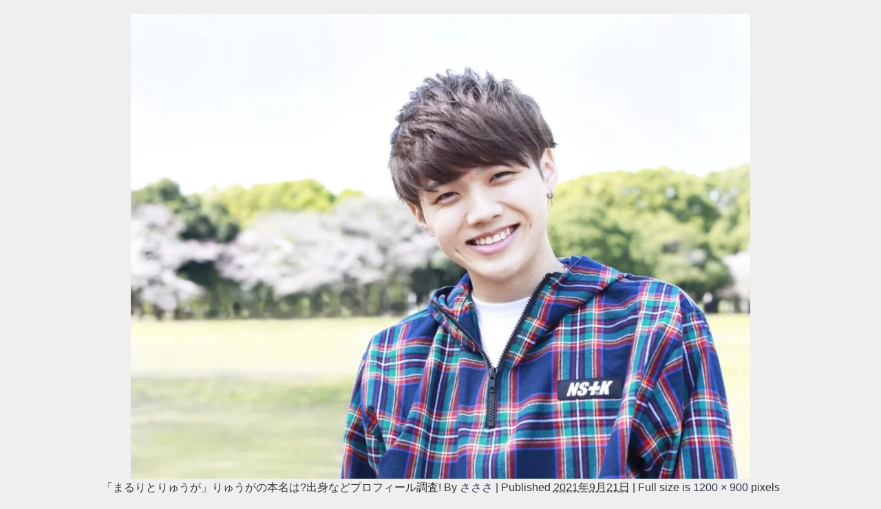

--- FILE ---
content_type: text/html; charset=UTF-8
request_url: https://sasa-blog42.com/artist/maruri-ryuga/3107/attachment/dznkkrtu0aa0d7e/
body_size: 9756
content:
<!DOCTYPE html>
<html lang="ja">
<head>
<meta charset="utf-8">
<meta http-equiv="X-UA-Compatible" content="IE=edge">
<meta name="viewport" content="width=device-width, initial-scale=1" />

<meta name="description" content="">
<meta name="thumbnail" content="https://sasa-blog42.com/wp-content/themes/diver/images/noimage.gif" /><meta name="robots" content="follow, noindex">
<!-- Diver OGP -->
<meta property="og:locale" content="ja_JP" />
<meta property="og:title" content="「まるりとりゅうが」りゅうがの本名は?出身などプロフィール調査!" />
<meta property="og:description" content="" />
<meta property="og:type" content="article" />
<meta property="og:url" content="https://sasa-blog42.com/artist/maruri-ryuga/3107/attachment/dznkkrtu0aa0d7e/" />
<meta property="og:image" content="" />
<meta property="og:site_name" content="ささぶろぐ" />
<meta name="twitter:card" content="summary_large_image" />
<meta name="twitter:title" content="「まるりとりゅうが」りゅうがの本名は?出身などプロフィール調査!" />
<meta name="twitter:url" content="https://sasa-blog42.com/artist/maruri-ryuga/3107/attachment/dznkkrtu0aa0d7e/" />
<meta name="twitter:description" content="" />
<meta name="twitter:image" content="" />
<!-- / Diver OGP -->
<link rel="canonical" href="https://sasa-blog42.com/artist/maruri-ryuga/3107/attachment/dznkkrtu0aa0d7e/">
<link rel="shortcut icon" href="">
<!--[if IE]>
		<link rel="shortcut icon" href="">
<![endif]-->
<link rel="apple-touch-icon" href="" />

		<!-- All in One SEO 4.2.0 -->
		<title>「まるりとりゅうが」りゅうがの本名は?出身などプロフィール調査! | ささぶろぐ</title>
		<meta name="robots" content="max-snippet:-1, max-image-preview:large, max-video-preview:-1" />
		<link rel="canonical" href="https://sasa-blog42.com/artist/maruri-ryuga/3107/attachment/dznkkrtu0aa0d7e/" />
		<meta property="og:locale" content="ja_JP" />
		<meta property="og:site_name" content="ささぶろぐ | 何気ない日常に楽しみを" />
		<meta property="og:type" content="article" />
		<meta property="og:title" content="「まるりとりゅうが」りゅうがの本名は?出身などプロフィール調査! | ささぶろぐ" />
		<meta property="og:url" content="https://sasa-blog42.com/artist/maruri-ryuga/3107/attachment/dznkkrtu0aa0d7e/" />
		<meta property="article:published_time" content="2021-09-21T11:36:41+00:00" />
		<meta property="article:modified_time" content="2021-09-21T11:36:53+00:00" />
		<meta name="twitter:card" content="summary" />
		<meta name="twitter:title" content="「まるりとりゅうが」りゅうがの本名は?出身などプロフィール調査! | ささぶろぐ" />
		<script type="application/ld+json" class="aioseo-schema">
			{"@context":"https:\/\/schema.org","@graph":[{"@type":"WebSite","@id":"https:\/\/sasa-blog42.com\/#website","url":"https:\/\/sasa-blog42.com\/","name":"\u3055\u3055\u3076\u308d\u3050","description":"\u4f55\u6c17\u306a\u3044\u65e5\u5e38\u306b\u697d\u3057\u307f\u3092","inLanguage":"ja","publisher":{"@id":"https:\/\/sasa-blog42.com\/#organization"}},{"@type":"Organization","@id":"https:\/\/sasa-blog42.com\/#organization","name":"\u3055\u3055\u3076\u308d\u3050","url":"https:\/\/sasa-blog42.com\/"},{"@type":"BreadcrumbList","@id":"https:\/\/sasa-blog42.com\/artist\/maruri-ryuga\/3107\/attachment\/dznkkrtu0aa0d7e\/#breadcrumblist","itemListElement":[{"@type":"ListItem","@id":"https:\/\/sasa-blog42.com\/#listItem","position":1,"item":{"@type":"WebPage","@id":"https:\/\/sasa-blog42.com\/","name":"\u30db\u30fc\u30e0","description":"\u4f55\u6c17\u306a\u3044\u65e5\u5e38\u306b\u697d\u3057\u307f\u3092","url":"https:\/\/sasa-blog42.com\/"},"nextItem":"https:\/\/sasa-blog42.com\/artist\/maruri-ryuga\/3107\/attachment\/dznkkrtu0aa0d7e\/#listItem"},{"@type":"ListItem","@id":"https:\/\/sasa-blog42.com\/artist\/maruri-ryuga\/3107\/attachment\/dznkkrtu0aa0d7e\/#listItem","position":2,"item":{"@type":"WebPage","@id":"https:\/\/sasa-blog42.com\/artist\/maruri-ryuga\/3107\/attachment\/dznkkrtu0aa0d7e\/","name":"\u300c\u307e\u308b\u308a\u3068\u308a\u3085\u3046\u304c\u300d\u308a\u3085\u3046\u304c\u306e\u672c\u540d\u306f?\u51fa\u8eab\u306a\u3069\u30d7\u30ed\u30d5\u30a3\u30fc\u30eb\u8abf\u67fb!","url":"https:\/\/sasa-blog42.com\/artist\/maruri-ryuga\/3107\/attachment\/dznkkrtu0aa0d7e\/"},"previousItem":"https:\/\/sasa-blog42.com\/#listItem"}]},{"@type":"Person","@id":"https:\/\/sasa-blog42.com\/author\/sasa-41233\/#author","url":"https:\/\/sasa-blog42.com\/author\/sasa-41233\/","name":"\u3055\u3055\u3055","image":{"@type":"ImageObject","@id":"https:\/\/sasa-blog42.com\/artist\/maruri-ryuga\/3107\/attachment\/dznkkrtu0aa0d7e\/#authorImage","url":"https:\/\/sasa-blog42.com\/wp-content\/uploads\/2021\/03\/9B0FB6F5-28F6-4F8A-8A81-6145BF182EE0-150x150.jpeg","width":96,"height":96,"caption":"\u3055\u3055\u3055"}},{"@type":"ItemPage","@id":"https:\/\/sasa-blog42.com\/artist\/maruri-ryuga\/3107\/attachment\/dznkkrtu0aa0d7e\/#itempage","url":"https:\/\/sasa-blog42.com\/artist\/maruri-ryuga\/3107\/attachment\/dznkkrtu0aa0d7e\/","name":"\u300c\u307e\u308b\u308a\u3068\u308a\u3085\u3046\u304c\u300d\u308a\u3085\u3046\u304c\u306e\u672c\u540d\u306f?\u51fa\u8eab\u306a\u3069\u30d7\u30ed\u30d5\u30a3\u30fc\u30eb\u8abf\u67fb! | \u3055\u3055\u3076\u308d\u3050","inLanguage":"ja","isPartOf":{"@id":"https:\/\/sasa-blog42.com\/#website"},"breadcrumb":{"@id":"https:\/\/sasa-blog42.com\/artist\/maruri-ryuga\/3107\/attachment\/dznkkrtu0aa0d7e\/#breadcrumblist"},"author":"https:\/\/sasa-blog42.com\/author\/sasa-41233\/#author","creator":"https:\/\/sasa-blog42.com\/author\/sasa-41233\/#author","datePublished":"2021-09-21T11:36:41+09:00","dateModified":"2021-09-21T11:36:53+09:00"}]}
		</script>
		<script type="text/javascript" >
			window.ga=window.ga||function(){(ga.q=ga.q||[]).push(arguments)};ga.l=+new Date;
			ga('create', "UA-178640705-1", 'auto');
			ga('send', 'pageview');
		</script>
		<script async src="https://www.google-analytics.com/analytics.js"></script>
		<!-- All in One SEO -->

<link rel='dns-prefetch' href='//cdnjs.cloudflare.com' />
<link rel='dns-prefetch' href='//s.w.org' />
<link rel="alternate" type="application/rss+xml" title="ささぶろぐ &raquo; フィード" href="https://sasa-blog42.com/feed/" />
<link rel="alternate" type="application/rss+xml" title="ささぶろぐ &raquo; コメントフィード" href="https://sasa-blog42.com/comments/feed/" />
<link rel="alternate" type="application/rss+xml" title="ささぶろぐ &raquo; 「まるりとりゅうが」りゅうがの本名は?出身などプロフィール調査! のコメントのフィード" href="https://sasa-blog42.com/artist/maruri-ryuga/3107/attachment/dznkkrtu0aa0d7e/feed/" />
<link rel='stylesheet'   href='https://sasa-blog42.com/wp-includes/css/dist/block-library/style.min.css?ver=5.9.12&#038;theme=4.7.5'  media='all'>
<style id='global-styles-inline-css' type='text/css'>
body{--wp--preset--color--black: #000;--wp--preset--color--cyan-bluish-gray: #abb8c3;--wp--preset--color--white: #fff;--wp--preset--color--pale-pink: #f78da7;--wp--preset--color--vivid-red: #cf2e2e;--wp--preset--color--luminous-vivid-orange: #ff6900;--wp--preset--color--luminous-vivid-amber: #fcb900;--wp--preset--color--light-green-cyan: #7bdcb5;--wp--preset--color--vivid-green-cyan: #00d084;--wp--preset--color--pale-cyan-blue: #8ed1fc;--wp--preset--color--vivid-cyan-blue: #0693e3;--wp--preset--color--vivid-purple: #9b51e0;--wp--preset--color--light-blue: #70b8f1;--wp--preset--color--light-red: #ff8178;--wp--preset--color--light-green: #2ac113;--wp--preset--color--light-yellow: #ffe822;--wp--preset--color--light-orange: #ffa30d;--wp--preset--color--blue: #00f;--wp--preset--color--red: #f00;--wp--preset--color--purple: #674970;--wp--preset--color--gray: #ccc;--wp--preset--gradient--vivid-cyan-blue-to-vivid-purple: linear-gradient(135deg,rgba(6,147,227,1) 0%,rgb(155,81,224) 100%);--wp--preset--gradient--light-green-cyan-to-vivid-green-cyan: linear-gradient(135deg,rgb(122,220,180) 0%,rgb(0,208,130) 100%);--wp--preset--gradient--luminous-vivid-amber-to-luminous-vivid-orange: linear-gradient(135deg,rgba(252,185,0,1) 0%,rgba(255,105,0,1) 100%);--wp--preset--gradient--luminous-vivid-orange-to-vivid-red: linear-gradient(135deg,rgba(255,105,0,1) 0%,rgb(207,46,46) 100%);--wp--preset--gradient--very-light-gray-to-cyan-bluish-gray: linear-gradient(135deg,rgb(238,238,238) 0%,rgb(169,184,195) 100%);--wp--preset--gradient--cool-to-warm-spectrum: linear-gradient(135deg,rgb(74,234,220) 0%,rgb(151,120,209) 20%,rgb(207,42,186) 40%,rgb(238,44,130) 60%,rgb(251,105,98) 80%,rgb(254,248,76) 100%);--wp--preset--gradient--blush-light-purple: linear-gradient(135deg,rgb(255,206,236) 0%,rgb(152,150,240) 100%);--wp--preset--gradient--blush-bordeaux: linear-gradient(135deg,rgb(254,205,165) 0%,rgb(254,45,45) 50%,rgb(107,0,62) 100%);--wp--preset--gradient--luminous-dusk: linear-gradient(135deg,rgb(255,203,112) 0%,rgb(199,81,192) 50%,rgb(65,88,208) 100%);--wp--preset--gradient--pale-ocean: linear-gradient(135deg,rgb(255,245,203) 0%,rgb(182,227,212) 50%,rgb(51,167,181) 100%);--wp--preset--gradient--electric-grass: linear-gradient(135deg,rgb(202,248,128) 0%,rgb(113,206,126) 100%);--wp--preset--gradient--midnight: linear-gradient(135deg,rgb(2,3,129) 0%,rgb(40,116,252) 100%);--wp--preset--duotone--dark-grayscale: url('#wp-duotone-dark-grayscale');--wp--preset--duotone--grayscale: url('#wp-duotone-grayscale');--wp--preset--duotone--purple-yellow: url('#wp-duotone-purple-yellow');--wp--preset--duotone--blue-red: url('#wp-duotone-blue-red');--wp--preset--duotone--midnight: url('#wp-duotone-midnight');--wp--preset--duotone--magenta-yellow: url('#wp-duotone-magenta-yellow');--wp--preset--duotone--purple-green: url('#wp-duotone-purple-green');--wp--preset--duotone--blue-orange: url('#wp-duotone-blue-orange');--wp--preset--font-size--small: 13px;--wp--preset--font-size--medium: 20px;--wp--preset--font-size--large: 36px;--wp--preset--font-size--x-large: 42px;}.has-black-color{color: var(--wp--preset--color--black) !important;}.has-cyan-bluish-gray-color{color: var(--wp--preset--color--cyan-bluish-gray) !important;}.has-white-color{color: var(--wp--preset--color--white) !important;}.has-pale-pink-color{color: var(--wp--preset--color--pale-pink) !important;}.has-vivid-red-color{color: var(--wp--preset--color--vivid-red) !important;}.has-luminous-vivid-orange-color{color: var(--wp--preset--color--luminous-vivid-orange) !important;}.has-luminous-vivid-amber-color{color: var(--wp--preset--color--luminous-vivid-amber) !important;}.has-light-green-cyan-color{color: var(--wp--preset--color--light-green-cyan) !important;}.has-vivid-green-cyan-color{color: var(--wp--preset--color--vivid-green-cyan) !important;}.has-pale-cyan-blue-color{color: var(--wp--preset--color--pale-cyan-blue) !important;}.has-vivid-cyan-blue-color{color: var(--wp--preset--color--vivid-cyan-blue) !important;}.has-vivid-purple-color{color: var(--wp--preset--color--vivid-purple) !important;}.has-black-background-color{background-color: var(--wp--preset--color--black) !important;}.has-cyan-bluish-gray-background-color{background-color: var(--wp--preset--color--cyan-bluish-gray) !important;}.has-white-background-color{background-color: var(--wp--preset--color--white) !important;}.has-pale-pink-background-color{background-color: var(--wp--preset--color--pale-pink) !important;}.has-vivid-red-background-color{background-color: var(--wp--preset--color--vivid-red) !important;}.has-luminous-vivid-orange-background-color{background-color: var(--wp--preset--color--luminous-vivid-orange) !important;}.has-luminous-vivid-amber-background-color{background-color: var(--wp--preset--color--luminous-vivid-amber) !important;}.has-light-green-cyan-background-color{background-color: var(--wp--preset--color--light-green-cyan) !important;}.has-vivid-green-cyan-background-color{background-color: var(--wp--preset--color--vivid-green-cyan) !important;}.has-pale-cyan-blue-background-color{background-color: var(--wp--preset--color--pale-cyan-blue) !important;}.has-vivid-cyan-blue-background-color{background-color: var(--wp--preset--color--vivid-cyan-blue) !important;}.has-vivid-purple-background-color{background-color: var(--wp--preset--color--vivid-purple) !important;}.has-black-border-color{border-color: var(--wp--preset--color--black) !important;}.has-cyan-bluish-gray-border-color{border-color: var(--wp--preset--color--cyan-bluish-gray) !important;}.has-white-border-color{border-color: var(--wp--preset--color--white) !important;}.has-pale-pink-border-color{border-color: var(--wp--preset--color--pale-pink) !important;}.has-vivid-red-border-color{border-color: var(--wp--preset--color--vivid-red) !important;}.has-luminous-vivid-orange-border-color{border-color: var(--wp--preset--color--luminous-vivid-orange) !important;}.has-luminous-vivid-amber-border-color{border-color: var(--wp--preset--color--luminous-vivid-amber) !important;}.has-light-green-cyan-border-color{border-color: var(--wp--preset--color--light-green-cyan) !important;}.has-vivid-green-cyan-border-color{border-color: var(--wp--preset--color--vivid-green-cyan) !important;}.has-pale-cyan-blue-border-color{border-color: var(--wp--preset--color--pale-cyan-blue) !important;}.has-vivid-cyan-blue-border-color{border-color: var(--wp--preset--color--vivid-cyan-blue) !important;}.has-vivid-purple-border-color{border-color: var(--wp--preset--color--vivid-purple) !important;}.has-vivid-cyan-blue-to-vivid-purple-gradient-background{background: var(--wp--preset--gradient--vivid-cyan-blue-to-vivid-purple) !important;}.has-light-green-cyan-to-vivid-green-cyan-gradient-background{background: var(--wp--preset--gradient--light-green-cyan-to-vivid-green-cyan) !important;}.has-luminous-vivid-amber-to-luminous-vivid-orange-gradient-background{background: var(--wp--preset--gradient--luminous-vivid-amber-to-luminous-vivid-orange) !important;}.has-luminous-vivid-orange-to-vivid-red-gradient-background{background: var(--wp--preset--gradient--luminous-vivid-orange-to-vivid-red) !important;}.has-very-light-gray-to-cyan-bluish-gray-gradient-background{background: var(--wp--preset--gradient--very-light-gray-to-cyan-bluish-gray) !important;}.has-cool-to-warm-spectrum-gradient-background{background: var(--wp--preset--gradient--cool-to-warm-spectrum) !important;}.has-blush-light-purple-gradient-background{background: var(--wp--preset--gradient--blush-light-purple) !important;}.has-blush-bordeaux-gradient-background{background: var(--wp--preset--gradient--blush-bordeaux) !important;}.has-luminous-dusk-gradient-background{background: var(--wp--preset--gradient--luminous-dusk) !important;}.has-pale-ocean-gradient-background{background: var(--wp--preset--gradient--pale-ocean) !important;}.has-electric-grass-gradient-background{background: var(--wp--preset--gradient--electric-grass) !important;}.has-midnight-gradient-background{background: var(--wp--preset--gradient--midnight) !important;}.has-small-font-size{font-size: var(--wp--preset--font-size--small) !important;}.has-medium-font-size{font-size: var(--wp--preset--font-size--medium) !important;}.has-large-font-size{font-size: var(--wp--preset--font-size--large) !important;}.has-x-large-font-size{font-size: var(--wp--preset--font-size--x-large) !important;}
</style>
<link rel='stylesheet'   href='https://sasa-blog42.com/wp-content/plugins/contact-form-7/includes/css/styles.css?ver=5.5.6.1&#038;theme=4.7.5'  media='all'>
<link rel='stylesheet'   href='https://sasa-blog42.com/wp-content/plugins/wp-user-avatar/assets/css/frontend.min.css?ver=4.16.2&#038;theme=4.7.5'  media='all'>
<link rel='stylesheet'   href='https://sasa-blog42.com/wp-content/plugins/wp-user-avatar/assets/flatpickr/flatpickr.min.css?ver=4.16.2&#038;theme=4.7.5'  media='all'>
<link rel='stylesheet'   href='https://sasa-blog42.com/wp-content/plugins/wp-user-avatar/assets/select2/select2.min.css?ver=5.9.12&#038;theme=4.7.5'  media='all'>
<link rel='stylesheet'   href='https://sasa-blog42.com/wp-content/themes/diver/style.min.css?ver=5.9.12&#038;theme=4.7.5'  media='all'>
<link rel='stylesheet'   href='https://sasa-blog42.com/wp-content/themes/diver_child/style.css?theme=4.7.5'  media='all'>
<link rel='stylesheet'   href='https://sasa-blog42.com/wp-content/themes/diver/lib/functions/editor/gutenberg/blocks.min.css?ver=5.9.12&#038;theme=4.7.5'  media='all'>
<link rel='stylesheet'   href='https://cdnjs.cloudflare.com/ajax/libs/Swiper/4.5.0/css/swiper.min.css'  media='all'>
<script src='https://sasa-blog42.com/wp-includes/js/jquery/jquery.min.js?ver=3.6.0&#038;theme=4.7.5' id='jquery-core-js'></script>
<script src='https://sasa-blog42.com/wp-includes/js/jquery/jquery-migrate.min.js?ver=3.3.2&#038;theme=4.7.5' id='jquery-migrate-js'></script>
<script src='https://sasa-blog42.com/wp-content/plugins/wp-user-avatar/assets/flatpickr/flatpickr.min.js?ver=4.16.2&#038;theme=4.7.5' id='ppress-flatpickr-js'></script>
<script src='https://sasa-blog42.com/wp-content/plugins/wp-user-avatar/assets/select2/select2.min.js?ver=4.16.2&#038;theme=4.7.5' id='ppress-select2-js'></script>
<link rel="https://api.w.org/" href="https://sasa-blog42.com/wp-json/" /><link rel="alternate" type="application/json" href="https://sasa-blog42.com/wp-json/wp/v2/media/3111" /><link rel="EditURI" type="application/rsd+xml" title="RSD" href="https://sasa-blog42.com/xmlrpc.php?rsd" />
<link rel="wlwmanifest" type="application/wlwmanifest+xml" href="https://sasa-blog42.com/wp-includes/wlwmanifest.xml" /> 
<meta name="generator" content="WordPress 5.9.12" />
<link rel='shortlink' href='https://sasa-blog42.com/?p=3111' />
<link rel="alternate" type="application/json+oembed" href="https://sasa-blog42.com/wp-json/oembed/1.0/embed?url=https%3A%2F%2Fsasa-blog42.com%2Fartist%2Fmaruri-ryuga%2F3107%2Fattachment%2Fdznkkrtu0aa0d7e%2F" />
<link rel="alternate" type="text/xml+oembed" href="https://sasa-blog42.com/wp-json/oembed/1.0/embed?url=https%3A%2F%2Fsasa-blog42.com%2Fartist%2Fmaruri-ryuga%2F3107%2Fattachment%2Fdznkkrtu0aa0d7e%2F&#038;format=xml" />
      <script>
      (function(i,s,o,g,r,a,m){i['GoogleAnalyticsObject']=r;i[r]=i[r]||function(){(i[r].q=i[r].q||[]).push(arguments)},i[r].l=1*new Date();a=s.createElement(o),m=s.getElementsByTagName(o)[0];a.async=1;a.src=g;m.parentNode.insertBefore(a,m)})(window,document,'script','//www.google-analytics.com/analytics.js','ga');ga('create',"UA-178640705-1",'auto');ga('send','pageview');</script>
      <script data-ad-client="ca-pub-5145579271819049" async src="https://pagead2.googlesyndication.com/pagead/js/adsbygoogle.js"></script><script type="application/ld+json">{
              "@context" : "http://schema.org",
              "@type" : "Article",
              "mainEntityOfPage":{ 
                    "@type":"WebPage", 
                    "@id":"https://sasa-blog42.com/artist/maruri-ryuga/3107/attachment/dznkkrtu0aa0d7e/" 
                  }, 
              "headline" : "「まるりとりゅうが」りゅうがの本名は?出身などプロフィール調査!",
              "author" : {
                   "@type" : "Person",
                   "name" : "さささ"
                   },
              "datePublished" : "2021-09-21T20:36:41+0900",
              "dateModified" : "2021-09-21T20:36:53+0900",
              "image" : {
                   "@type" : "ImageObject",
                   "url" : "https://sasa-blog42.com/wp-content/uploads/2021/09/DZnKkRtU0AA0d7e.jpeg",
                   "width" : "1200",
                   "height" : "900"
                   },
              "articleSection" : "",
              "url" : "https://sasa-blog42.com/artist/maruri-ryuga/3107/attachment/dznkkrtu0aa0d7e/",
              "publisher" : {
                   "@type" : "Organization",
                   "name" : "ささぶろぐ",
                "logo" : {
                     "@type" : "ImageObject",
                     "url" : "https://sasa-blog42.com/wp-content/themes/diver/images/logo.png"}
                },
                "description" : ""}</script><style>body{background-image:url()}</style><style>#onlynav ul ul,#nav_fixed #nav ul ul,.header-logo #nav ul ul{visibility:hidden;opacity:0;transition:.2s ease-in-out;transform:translateY(10px)}#onlynav ul ul ul,#nav_fixed #nav ul ul ul,.header-logo #nav ul ul ul{transform:translateX(-20px) translateY(0)}#onlynav ul li:hover>ul,#nav_fixed #nav ul li:hover>ul,.header-logo #nav ul li:hover>ul{visibility:visible;opacity:1;transform:translateY(0)}#onlynav ul ul li:hover>ul,#nav_fixed #nav ul ul li:hover>ul,.header-logo #nav ul ul li:hover>ul{transform:translateX(0) translateY(0)}</style><style>body{background-color:#efefef;color:#333}a{color:#335}a:hover{color:#6495ED}.content{color:#000}.content a{color:#6f97bc}.content a:hover{color:#6495ED}.header-wrap,#header ul.sub-menu,#header ul.children,#scrollnav,.description_sp{background:#fff;color:#333}.header-wrap a,#scrollnav a,div.logo_title{color:#335}.header-wrap a:hover,div.logo_title:hover{color:#6495ED}.drawer-nav-btn span{background-color:#335}.drawer-nav-btn:before,.drawer-nav-btn:after{border-color:#335}#scrollnav ul li a{background:rgba(255,255,255,.8);color:#505050}.header_small_menu{background:#5d8ac1;color:#fff}.header_small_menu a{color:#fff}.header_small_menu a:hover{color:#6495ED}#nav_fixed.fixed,#nav_fixed #nav ul ul{background:#fff;color:#333}#nav_fixed.fixed a,#nav_fixed .logo_title{color:#335}#nav_fixed.fixed a:hover{color:#6495ED}#nav_fixed .drawer-nav-btn:before,#nav_fixed .drawer-nav-btn:after{border-color:#335}#nav_fixed .drawer-nav-btn span{background-color:#335}#onlynav{background:#fff;color:#333}#onlynav ul li a{color:#333}#onlynav ul ul.sub-menu{background:#fff}#onlynav div>ul>li>a:before{border-color:#333}#onlynav ul>li:hover>a:hover,#onlynav ul>li:hover>a,#onlynav ul>li:hover li:hover>a,#onlynav ul li:hover ul li ul li:hover>a{background:#5d8ac1;color:#fff}#onlynav ul li ul li ul:before{border-left-color:#fff}#onlynav ul li:last-child ul li ul:before{border-right-color:#fff}#bigfooter{background:#fff;color:#333}#bigfooter a{color:#335}#bigfooter a:hover{color:#6495ED}#footer{background:#fff;color:#999}#footer a{color:#335}#footer a:hover{color:#6495ED}#sidebar .widget{background:#fff;color:#333}#sidebar .widget a{color:#335}#sidebar .widget a:hover{color:#6495ED}.post-box-contents,#main-wrap #pickup_posts_container img,.hentry,#single-main .post-sub,.navigation,.single_thumbnail,.in_loop,#breadcrumb,.pickup-cat-list,.maintop-widget,.mainbottom-widget,#share_plz,.sticky-post-box,.catpage_content_wrap,.cat-post-main{background:#fff}.post-box{border-color:#eee}.drawer_content_title,.searchbox_content_title{background:#eee;color:#333}.drawer-nav,#header_search{background:#fff}.drawer-nav,.drawer-nav a,#header_search,#header_search a{color:#000}#footer_sticky_menu{background:rgba(255,255,255,.8)}.footermenu_col{background:rgba(255,255,255,.8);color:#333}a.page-numbers{background:#afafaf;color:#fff}.pagination .current{background:#607d8b;color:#fff}</style><style>@media screen and (min-width:1201px){#main-wrap,.header-wrap .header-logo,.header_small_content,.bigfooter_wrap,.footer_content,.container_top_widget,.container_bottom_widget{width:90%}}@media screen and (max-width:1200px){#main-wrap,.header-wrap .header-logo,.header_small_content,.bigfooter_wrap,.footer_content,.container_top_widget,.container_bottom_widget{width:96%}}@media screen and (max-width:768px){#main-wrap,.header-wrap .header-logo,.header_small_content,.bigfooter_wrap,.footer_content,.container_top_widget,.container_bottom_widget{width:100%}}@media screen and (min-width:960px){#sidebar{width:310px}}</style><style>@media screen and (min-width:1201px){#main-wrap{width:90%}}@media screen and (max-width:1200px){#main-wrap{width:96%}}</style>
<script src="https://www.youtube.com/iframe_api"></script>

<script async src="//pagead2.googlesyndication.com/pagead/js/adsbygoogle.js"></script>
</head>
<body itemscope="itemscope" itemtype="http://schema.org/WebPage" class="attachment attachment-template-default single single-attachment postid-3111 attachmentid-3111 attachment-jpeg wp-embed-responsive">

<div id="container">
<!-- header -->

<div id="main-wrap">
			<div id="content" role="main">

			
				
				<div id="attachment-post" style="text-align: center;">
	
						<p class="attachment"><img width="900" height="675" src="https://sasa-blog42.com/wp-content/uploads/2021/09/DZnKkRtU0AA0d7e.jpeg" class="attachment-900x900 size-900x900" alt="「まるりとりゅうが」りゅうがの本名は?出身などプロフィール調査!" loading="lazy" srcset="https://sasa-blog42.com/wp-content/uploads/2021/09/DZnKkRtU0AA0d7e.jpeg 1200w, https://sasa-blog42.com/wp-content/uploads/2021/09/DZnKkRtU0AA0d7e-300x225.jpeg 300w, https://sasa-blog42.com/wp-content/uploads/2021/09/DZnKkRtU0AA0d7e-1024x768.jpeg 1024w, https://sasa-blog42.com/wp-content/uploads/2021/09/DZnKkRtU0AA0d7e-768x576.jpeg 768w" sizes="(max-width: 900px) 100vw, 900px" /></p>

					<div class="entry-meta">
						<span class="entry-title">「まるりとりゅうが」りゅうがの本名は?出身などプロフィール調査!</span>
						<span class="meta-prep meta-prep-author">By</span> <span class="author vcard"><a class="url fn n" href="https://sasa-blog42.com/author/sasa-41233/" title="View all posts by さささ" rel="author">さささ</a></span>						<span class="meta-sep">|</span>
						<span class="meta-prep meta-prep-entry-date">Published</span> <span class="entry-date"><abbr class="published" title="8:36 PM">2021年9月21日</abbr></span> <span class="meta-sep">|</span> Full size is <a href="https://sasa-blog42.com/wp-content/uploads/2021/09/DZnKkRtU0AA0d7e.jpeg" title="Link to full-size image">1200 &times; 900</a> pixels											</div>
					<div class="entry-content">
						<div class="entry-attachment">

						</div>


					</div>
				</div>

	</div>
</div>
				</div>
		<!-- /container -->
		
		<style>@media screen and (max-width:599px){.grid_post-box{width:50%!important}}</style><style>.appeal_box,#share_plz,.hentry,#single-main .post-sub,#breadcrumb,#sidebar .widget,.navigation,.wrap-post-title,.pickup-cat-wrap,.maintop-widget,.mainbottom-widget,.post-box-contents,#main-wrap .pickup_post_list,.sticky-post-box,.p-entry__tw-follow,.p-entry__push,.catpage_content_wrap,#cta{-webkit-box-shadow:0 0 5px #ddd;-moz-box-shadow:0 0 5px #ddd;box-shadow:0 0 5px #ddd;-webkit-box-shadow:0 0 0 5px rgba(150,150,150,.2);-moz-box-shadow:0 0 5px rgba(150,150,150,.2);box-shadow:0 0 5px rgba(150,150,150,.2)}</style><style>.newlabel{display:inline-block;position:absolute;margin:0;text-align:center;font-size:13px;color:#fff;font-size:13px;background:#f66;top:0}.newlabel span{color:#fff;background:#f66}.pickup-cat-img .newlabel::before{content:"";top:0;left:0;border-bottom:40px solid transparent;border-left:40px solid #f66;position:absolute}.pickup-cat-img .newlabel span{font-size:11px;display:block;top:6px;transform:rotate(-45deg);left:0;position:absolute;z-index:101;background:0 0}@media screen and (max-width:768px){.newlabel span{font-size:.6em}}</style><style>.post-box-contents .newlable{top:0}.post-box-contents .newlabel::before{content:"";top:0;left:0;border-bottom:4em solid transparent;border-left:4em solid #f66;position:absolute}.post-box-contents .newlabel span{white-space:nowrap;display:block;top:8px;transform:rotate(-45deg);left:2px;position:absolute;z-index:101;background:0 0}@media screen and (max-width:768px){.post-box-contents .newlabel::before{border-bottom:3em solid transparent;border-left:3em solid #f66}.post-box-contents .newlabel span{top:7px;left:1px}}</style><style>@media screen and (min-width:560px){.grid_post-box:hover .grid_post_thumbnail img,.post-box:hover .post_thumbnail img{-webkit-transform:scale(1.2);transform:scale(1.2)}}</style><style>#page-top a{background:rgba(0,0,0,.6);color:#fff}</style><style>.wpp-list li:nth-child(1):after,.diver_popular_posts li.widget_post_list:nth-child(1):after{background:rgb(255,230,88)}.wpp-list li:nth-child(2):after,.diver_popular_posts li.widget_post_list:nth-child(2):after{background:#ccc}.wpp-list li:nth-child(3):after,.diver_popular_posts li.widget_post_list:nth-child(3):after{background:rgba(255,121,37,.8)}.wpp-list li:after{content:counter(wpp-ranking,decimal);counter-increment:wpp-ranking}.diver_popular_posts li.widget_post_list:after{content:counter(dpp-ranking,decimal);counter-increment:dpp-ranking}.wpp-list li:after,.diver_popular_posts li.widget_post_list:after{line-height:1;position:absolute;padding:3px 6px;left:4px;top:4px;background:#313131;color:#fff;font-size:1em;border-radius:50%;font-weight:bold;z-index:}</style><style>h2{color:#fff}h3{color:#333;border:0}h4{color:#666}h5{color:#666}</style><style>.content h2{background:#607d8b;border-radius:3px}</style><style>.content h3{border-bottom:2px solid #333;background:#fff;border-radius:0}</style><style>.content h4{padding-left:30px;border-bottom:2px solid #666;border-radius:0}.content h4::after{position:absolute;top:.8em;left:.4em;z-index:2;content:'';width:10px;height:10px;background-color:#666;-webkit-transform:rotate(45deg);transform:rotate(45deg)}</style><style>.wrap-post-title,.wrap-post-title a{color:#333}</style><style>.wrap-post-title,.widget .wrap-post-title{background:#fff}</style><style>.widgettitle{color:#fff}</style><style>.widgettitle{background:#004363}</style><style>.content{font-size:17px;line-height:1.8}.content p{padding:0 0 1em}.content ul,.content ol,.content table,.content dl{margin-bottom:1em}.single_thumbnail img{max-height:500px}@media screen and (max-width:768px){.content{font-size:16px}}</style><style>.diver_firstview_simple.stripe.length{background-image:linear-gradient(-90deg,transparent 25%,#fff 25%,#fff 50%,transparent 50%,transparent 75%,#fff 75%,#fff);background-size:80px 50px}.diver_firstview_simple.stripe.slant{background-image:linear-gradient(-45deg,transparent 25%,#fff 25%,#fff 50%,transparent 50%,transparent 75%,#fff 75%,#fff);background-size:50px 50px}.diver_firstview_simple.stripe.vertical{background-image:linear-gradient(0deg,transparent 25%,#fff 25%,#fff 50%,transparent 50%,transparent 75%,#fff 75%,#fff);background-size:50px 80px}.diver_firstview_simple.dot{background-image:radial-gradient(#fff 20%,transparent 0),radial-gradient(#fff 20%,transparent 0);background-position:0 0,10px 10px;background-size:20px 20px}.diver_firstview_simple.tile.length,.diver_firstview_simple.tile.vertical{background-image:linear-gradient(45deg,#fff 25%,transparent 25%,transparent 75%,#fff 75%,#fff),linear-gradient(45deg,#fff 25%,transparent 25%,transparent 75%,#fff 75%,#fff);background-position:5px 5px,40px 40px;background-size:70px 70px}.diver_firstview_simple.tile.slant{background-image:linear-gradient(45deg,#fff 25%,transparent 25%,transparent 75%,#fff 75%,#fff),linear-gradient(-45deg,#fff 25%,transparent 25%,transparent 75%,#fff 75%,#fff);background-size:50px 50px;background-position:25px}.diver_firstview_simple.grad.length{background:linear-gradient(#fff,#759ab2)}.diver_firstview_simple.grad.vertical{background:linear-gradient(-90deg,#fff,#759ab2)}.diver_firstview_simple.grad.slant{background:linear-gradient(-45deg,#fff,#759ab2)}.single_thumbnail:before{content:'';background:inherit;-webkit-filter:grayscale(100%) blur(5px) brightness(.9);-moz-filter:grayscale(100%) blur(5px) brightness(.9);-o-filter:grayscale(100%) blur(5px) brightness(.9);-ms-filter:grayscale(100%) blur(5px) brightness(.9);filter:grayscale(100%) blur(5px) brightness(.9);position:absolute;top:-5px;left:-5px;right:-5px;bottom:-5px;z-index:-1}/****************************************

          カエレバ・ヨメレバ

		*****************************************/.cstmreba{width:98%;height:auto;margin:36px 0}.booklink-box,.kaerebalink-box,.tomarebalink-box{width:100%;background-color:#fff;overflow:hidden;box-sizing:border-box;padding:12px 8px;margin:1em 0;-webkit-box-shadow:0 0 5px rgba(0,0,0,.1);-moz-box-shadow:0 0 5px rgba(0,0,0,.1);box-shadow:0 0 5px rgba(0,0,0,.1)}.booklink-image,.kaerebalink-image,.tomarebalink-image{width:150px;float:left;margin:0 14px 0 0;text-align:center}.booklink-image a,.kaerebalink-image a,.tomarebalink-image a{width:100%;display:block}.booklink-image a img,.kaerebalink-image a img,.tomarebalink-image a img{margin:0;padding:0;text-align:center}.booklink-info,.kaerebalink-info,.tomarebalink-info{overflow:hidden;line-height:170%;color:#333}.booklink-info a,.kaerebalink-info a,.tomarebalink-info a{text-decoration:none}.booklink-name>a,.kaerebalink-name>a,.tomarebalink-name>a{border-bottom:1px dotted;color:#04c;font-size:16px}.booklink-name>a:hover,.kaerebalink-name>a:hover,.tomarebalink-name>a:hover{color:#722031}.booklink-powered-date,.kaerebalink-powered-date,.tomarebalink-powered-date{font-size:10px;line-height:150%}.booklink-powered-date a,.kaerebalink-powered-date a,.tomarebalink-powered-date a{border-bottom:1px dotted;color:#04c}.booklink-detail,.kaerebalink-detail,.tomarebalink-address{font-size:12px}.kaerebalink-link1 img,.booklink-link2 img,.tomarebalink-link1 img{display:none}.booklink-link2>div,.kaerebalink-link1>div,.tomarebalink-link1>div{float:left;width:32.33333%;margin:.5% 0;margin-right:1%}/***** ボタンデザインここから ******/.booklink-link2 a,.kaerebalink-link1 a,.tomarebalink-link1 a{width:100%;display:inline-block;text-align:center;font-size:.9em;line-height:2em;padding:3% 1%;margin:1px 0;border-radius:2px;color:#fff!important;box-shadow:0 2px 0 #ccc;background:#ccc;position:relative;transition:0s;font-weight:bold}.booklink-link2 a:hover,.kaerebalink-link1 a:hover,.tomarebalink-link1 a:hover{top:2px;box-shadow:none}.tomarebalink-link1 .shoplinkrakuten a{background:#76ae25}.tomarebalink-link1 .shoplinkjalan a{background:#ff7a15}.tomarebalink-link1 .shoplinkjtb a{background:#c81528}.tomarebalink-link1 .shoplinkknt a{background:#0b499d}.tomarebalink-link1 .shoplinkikyu a{background:#bf9500}.tomarebalink-link1 .shoplinkrurubu a{background:#006}.tomarebalink-link1 .shoplinkyahoo a{background:#f03}.kaerebalink-link1 .shoplinkyahoo a{background:#f03}.kaerebalink-link1 .shoplinkbellemaison a{background:#84be24}.kaerebalink-link1 .shoplinkcecile a{background:#8d124b}.kaerebalink-link1 .shoplinkkakakucom a{background:#314995}.booklink-link2 .shoplinkkindle a{background:#007dcd}.booklink-link2 .shoplinkrakukobo a{background:#d50000}.booklink-link2 .shoplinkbk1 a{background:#0085cd}.booklink-link2 .shoplinkehon a{background:#2a2c6d}.booklink-link2 .shoplinkkino a{background:#003e92}.booklink-link2 .shoplinktoshokan a{background:#333}.kaerebalink-link1 .shoplinkamazon a,.booklink-link2 .shoplinkamazon a{background:#FF9901}.kaerebalink-link1 .shoplinkrakuten a,.booklink-link2 .shoplinkrakuten a{background:#c20004}.kaerebalink-link1 .shoplinkseven a,.booklink-link2 .shoplinkseven a{background:#225496}/***** ボタンデザインここまで ******/.booklink-footer{clear:both}/***  解像度480px以下のスタイル ***/@media screen and (max-width:480px){.booklink-image,.kaerebalink-image,.tomarebalink-image{width:100%;float:none!important}.booklink-link2>div,.kaerebalink-link1>div,.tomarebalink-link1>div{width:49%;margin:.5%}.booklink-info,.kaerebalink-info,.tomarebalink-info{text-align:center;padding-bottom:1px}}/**** kaereba ****//****************************************

          TOC+

		*****************************************/ul.toc_list{padding:0 1.5em;margin:1em 0}#toc_container{margin:2em 0;background:#fff;border:5px solid #00a3af;border-radius:2px;color:#666;display:block!important}#toc_container .toc_title{margin-bottom:15px;font-size:1.7em;background:#00a3af;color:#fff;margin-bottom:0;padding:0 1em;font-weight:bold}span.toc_toggle{background:#fff;color:#577fbc;font-size:.6em;padding:5px 8px;border-radius:3px;vertical-align:middle;margin-left:5px}span.toc_toggle a{color:#577fbc;text-decoration:none}#toc_container .toc_list{list-style-type:none!important;counter-reset:li}#toc_container .toc_list>li{position:relative;margin-bottom:15px;line-height:1.3em;font-size:.9em}#toc_container .toc_list>li a{text-decoration:none!important;font-size:14px;font-weight:bold;color:#274a78}#toc_container .toc_list>li>a{font-size:18px}#toc_container .toc_list>li a:hover{text-decoration:underline!important}#toc_container .toc_list>li ul{list-style-type:disc;margin-top:10px;padding:0 10px;color:#00a3af}#toc_container .toc_list>li>ul li{font-size:.9em;margin-bottom:8px;list-style:none}#toc_container .toc_list li ul a:before,.toc_widget_list li ul a:before{content:"\f0da";margin-right:7px;vertical-align:middle;opacity:.5;font-family:fontAwesome}.toc_widget_list li ul a:before{margin-right:2px}#toc_container .toc_list li ul ul a:before,.toc_widget_list li ul ul a:before{content:"\f105"}span.toc_number{background:#274a78;color:#fff;font-weight:bold;border-radius:50%;line-height:1.5em;width:1.5em;text-align:center;display:inline-block;margin-right:5px;opacity:.5;font-size:.8em}ul.toc_widget_list{font-weight:bold}ul.toc_widget_list li{padding:8px}ul.toc_widget_list li ul li{padding:5px}ul.toc_widget_list li ul{font-size:.9em}ul.toc_list li ul .toc_number,ul.toc_widget_list li ul .toc_number{display:none}@media only screen and (min-width:641px){#toc_container .toc_title{font-size:1.3em}#toc_container .toc_list>li{margin-bottom:18px;font-size:1em}}@media screen and (max-width:768px){ul.toc_list{padding:0 1em}#toc_container .toc_title{font-size:1.2em;padding:5px 15px}#toc_container .toc_list>li a{font-size:12px}#toc_container .toc_list>li>a{font-size:14px}#toc_container .toc_list>li{margin-bottom:10px}}</style><style>.nav_in_btn li.nav_in_btn_list_1 a{background:#fff;color:#335}.nav_in_btn li.nav_in_btn_list_2 a{background:#fff;color:#335}.nav_in_btn li.nav_in_btn_list_3 a{background:#fff;color:#335}.nav_in_btn li.nav_in_btn_list_4 a{background:#fff;color:#335}.nav_in_btn ul li{border-left:solid 1px #d4d4d4}.nav_in_btn ul li:last-child{border-right:solid 1px #d4d4d4}.nav_in_btn ul li i{font-size:30px}.d_sp .nav_in_btn ul li{width:100%}</style><link rel='stylesheet'   href='https://maxcdn.bootstrapcdn.com/font-awesome/4.7.0/css/font-awesome.min.css'  media='all'>
<link rel='stylesheet'   href='https://cdnjs.cloudflare.com/ajax/libs/lity/2.3.1/lity.min.css'  media='all'>
<link rel='stylesheet'   href='https://sasa-blog42.com/wp-content/themes/diver/lib/assets/prism/prism.css?theme=4.7.5'  media='all'>
<script src='https://sasa-blog42.com/wp-includes/js/dist/vendor/regenerator-runtime.min.js?ver=0.13.9&#038;theme=4.7.5' id='regenerator-runtime-js'></script>
<script src='https://sasa-blog42.com/wp-includes/js/dist/vendor/wp-polyfill.min.js?ver=3.15.0&#038;theme=4.7.5' id='wp-polyfill-js'></script>
<script type='text/javascript' id='contact-form-7-js-extra'>
/* <![CDATA[ */
var wpcf7 = {"api":{"root":"https:\/\/sasa-blog42.com\/wp-json\/","namespace":"contact-form-7\/v1"}};
/* ]]> */
</script>
<script src='https://sasa-blog42.com/wp-content/plugins/contact-form-7/includes/js/index.js?ver=5.5.6.1&#038;theme=4.7.5' id='contact-form-7-js'></script>
<script src='https://sasa-blog42.com/wp-content/plugins/table-of-contents-plus/front.min.js?ver=2411.1&#038;theme=4.7.5' id='toc-front-js'></script>
<script type='text/javascript' id='ppress-frontend-script-js-extra'>
/* <![CDATA[ */
var pp_ajax_form = {"ajaxurl":"https:\/\/sasa-blog42.com\/wp-admin\/admin-ajax.php","confirm_delete":"Are you sure?","deleting_text":"Deleting...","deleting_error":"An error occurred. Please try again.","nonce":"81fd789210","disable_ajax_form":"false","is_checkout":"0","is_checkout_tax_enabled":"0","is_checkout_autoscroll_enabled":"true"};
/* ]]> */
</script>
<script src='https://sasa-blog42.com/wp-content/plugins/wp-user-avatar/assets/js/frontend.min.js?ver=4.16.2&#038;theme=4.7.5' id='ppress-frontend-script-js'></script>
<script defer src='https://sasa-blog42.com/wp-content/themes/diver/lib/assets/sticky/jquery.fit-sidebar.min.js?ver=5.9.12&#038;theme=4.7.5' id='sticky-js'></script>
<script defer src='https://sasa-blog42.com/wp-content/themes/diver/lib/assets/diver.min.js?ver=5.9.12&#038;theme=4.7.5' id='diver-main-js-js'></script>
<script src='//cdnjs.cloudflare.com/ajax/libs/lazysizes/4.1.5/plugins/unveilhooks/ls.unveilhooks.min.js?ver=5.9.12' id='unveilhooks-js'></script>
<script src='//cdnjs.cloudflare.com/ajax/libs/lazysizes/4.1.5/lazysizes.min.js?ver=5.9.12' id='lazysize-js'></script>
<script src='https://cdnjs.cloudflare.com/ajax/libs/Swiper/4.5.0/js/swiper.min.js?ver=5.9.12' id='swiperjs-js'></script>
<script defer src='https://cdnjs.cloudflare.com/ajax/libs/gsap/2.1.2/TweenMax.min.js?ver=5.9.12' id='tweenmax-js'></script>
<script defer src='https://cdnjs.cloudflare.com/ajax/libs/lity/2.3.1/lity.min.js?ver=5.9.12' id='lity-js'></script>
<script defer src='https://sasa-blog42.com/wp-content/themes/diver/lib/assets/prism/prism.js?ver=5.9.12&#038;theme=4.7.5' id='prism-js'></script>
<script src='https://sasa-blog42.com/wp-includes/js/comment-reply.min.js?ver=5.9.12&#038;theme=4.7.5' id='comment-reply-js'></script>
		<script>!function(d,i){if(!d.getElementById(i)){var j=d.createElement("script");j.id=i;j.src="https://widgets.getpocket.com/v1/j/btn.js?v=1";var w=d.getElementById(i);d.body.appendChild(j);}}(document,"pocket-btn-js");</script>
		
		<div class="drawer-overlay"></div>
		<div class="drawer-nav"></div>

				<div id="header_search" class="lity-hide">
					</div>
			</body>
</html>

--- FILE ---
content_type: text/html; charset=utf-8
request_url: https://www.google.com/recaptcha/api2/aframe
body_size: 269
content:
<!DOCTYPE HTML><html><head><meta http-equiv="content-type" content="text/html; charset=UTF-8"></head><body><script nonce="ge0heFG_Ik_JlsYj4xOMKA">/** Anti-fraud and anti-abuse applications only. See google.com/recaptcha */ try{var clients={'sodar':'https://pagead2.googlesyndication.com/pagead/sodar?'};window.addEventListener("message",function(a){try{if(a.source===window.parent){var b=JSON.parse(a.data);var c=clients[b['id']];if(c){var d=document.createElement('img');d.src=c+b['params']+'&rc='+(localStorage.getItem("rc::a")?sessionStorage.getItem("rc::b"):"");window.document.body.appendChild(d);sessionStorage.setItem("rc::e",parseInt(sessionStorage.getItem("rc::e")||0)+1);localStorage.setItem("rc::h",'1769058823652');}}}catch(b){}});window.parent.postMessage("_grecaptcha_ready", "*");}catch(b){}</script></body></html>